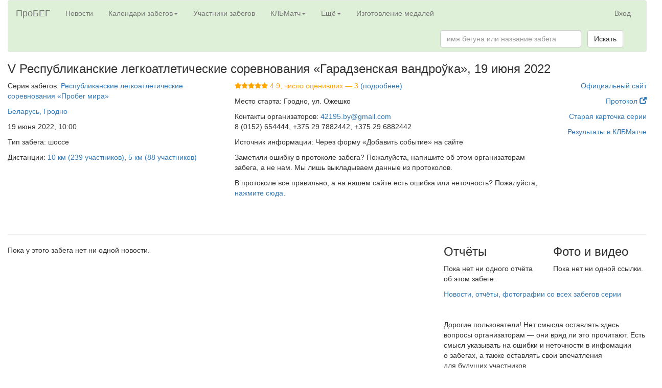

--- FILE ---
content_type: text/html; charset=utf-8
request_url: https://probeg.org/event/47338/
body_size: 21279
content:



<!DOCTYPE html><html lang="ru"><head><meta charset="utf-8"><meta http-equiv="X-UA-Compatible" content="IE=edge"><meta name="viewport" content="width=device-width, initial-scale=1"><title>V Республиканские легкоатлетические соревнования «Гарадзенская вандроўка», 19&nbsp;июня 2022 – Портал для любителей бега «ПроБЕГ»</title><link rel="shortcut icon" type="image/png" href="/static2/images/icons/girl-black-square-200.png"><link rel="apple-touch-icon" href="/static2/images/icons/apple-touch-icon.png"/><link rel="stylesheet" href="https://probeg.org/static/css/bootstrap.min.css"/><link rel="stylesheet" href="https://probeg.org/static/css/results.css?3"/><link rel="stylesheet" href="https://probeg.org/static/css/likely.css"/><link rel="stylesheet" href="https://probeg.org/static/css/atc-style-blue.css"/><link rel="stylesheet" href="https://probeg.org/static/datatables/datatables.min.css"/><link rel="stylesheet" href="https://cdnjs.cloudflare.com/ajax/libs/font-awesome/4.7.0/css/font-awesome.min.css"><script src="https://probeg.org/static/js/jquery.js"></script><script src="https://probeg.org/static/js/results.js?4"></script><script src="https://probeg.org/static/js/likely.js"></script><script src="https://probeg.org/static/js/atc.min.js"></script><script src="https://probeg.org/static/datatables/datatables.min.js"></script><!--[if lt IE 9]><script src="https://oss.maxcdn.com/html5shiv/3.7.2/html5shiv.min.js"></script><script src="https://oss.maxcdn.com/respond/1.4.2/respond.min.js"></script><![endif]--><!-- Yandex.RTB --><script>window.yaContextCb=window.yaContextCb||[]</script><script src="https://yandex.ru/ads/system/context.js" async></script></head><body><div class="modal fade" id="modalSendLetter" tabindex="-1" role="dialog"></div><div class="container-fluid"><nav class="navbar navbar-default" style="background-color: #dff0d8;"><div class="container-fluid"><div class="navbar-header"><button type="button" class="navbar-toggle collapsed" data-toggle="collapse" data-target="#navbar_menu" aria-expanded="false"><span class="sr-only">Toggle navigation</span><span class="icon-bar"></span><span class="icon-bar"></span><span class="icon-bar"></span></button><a class="navbar-brand" href="https://probeg.org">ПроБЕГ</a></div><div id="navbar_menu" class="collapse navbar-collapse"><ul class="nav navbar-nav"><li><a href="https://probeg.org">Новости</a></li><li class="dropdown"><a href="#" class="dropdown-toggle" data-toggle="dropdown" role="button" aria-haspopup="true" aria-expanded="false">Календари забегов<span class="caret"></span></a><ul class="dropdown-menu"><li><a href="/races/">общий</a></li><li><a href="/races/region_group/46,47/date_region/2/">в Москве и области</a></li><li><a href="/races/region_group/64,41/date_region/2/">в Петербурге и области</a></li><li><a href="/calendar/triathlon/">триатлонов</a></li><li><a href="/calendar/masters/">для ветеранов</a></li><li><a href="/calendar/trails/">кроссов, трейлов, горного бега</a></li><li><a href="/calendar/parkruns/">паркранов и похожих забегов</a></li></ul></li><li><a href="/runners/">Участники забегов</a></li><li class="dropdown"><a href="#" class="dropdown-toggle" data-toggle="dropdown" role="button" aria-haspopup="true" aria-expanded="false">КЛБМатч<span class="caret"></span></a><ul class="dropdown-menu"><li><a href="/klb/2025/invitation/">КЛБМатч–2025: Приглашение</a></li><li><a href="/klb/2025/">Таблица</a></li><li><a href="/klb/application/2025/">Индивидуальная заявка</a></li><li><a href="/static2/klb/docs/Pl_KLBMatch_25.pdf">Положение (PDF)</a></li><li role="separator" class="divider"></li><li><a href="/klb/2024/">КЛБМатч–2024: Окончательные результаты</a></li><li><a href="/klb/reports/">Слепки</a></li><li><a href="/klb/events_not_in_match/2024/">Забеги, не учитывающиеся в КЛБМатче</a></li><li role="separator" class="divider"></li><li><a href="/klb/calculator/">Расчёт очков</a></li><li><a href="/klb/history/">История КЛБМатчей</a></li></ul></li><li class="dropdown"><a href="#" class="dropdown-toggle" data-toggle="dropdown" role="button" aria-haspopup="true" aria-expanded="false">Ещё<span class="caret"></span></a><ul class="dropdown-menu"><li><a href="/add_new_event/">Добавить новый забег в календарь</a></li><li><a href="/reg/about/">Регистрация на забеги через наш сайт</a></li><li role="separator" class="divider"></li><li><a href="/clubs/">Клубы любителей бега</a></li><li><a href="/clubs/about/">Новые возможности для клубов</a></li><li role="separator" class="divider"></li><li><a href="/rating/">Рейтинг забегов</a></li><li><a href="/news/">Все новости</a></li><li role="separator" class="divider"></li><li><a href="/age_group_records/">Рекорды России в возрастных группах</a></li><li><a href="/best_by_regions_visited/RU/">Пробежавшие в максимуме регионов</a></li><li><a href="/parkrun/stat/">Статистика по паркранам России</a></li><li><a href="/archive/">Архив документов</a></li><li><a href="/links/">Полезные ссылки</a></li><li role="separator" class="divider"></li><li><a href="/russia_report/2019/">Отчёты: Бег в России — 2019</a></li><li><a href="/russia_report/2018/">Бег в России — 2018</a></li><li><a href="/russia_report/2017/">Бег в России — 2017</a></li><li><a href="/russia_report/2016/">Бег в России — 2016</a></li><li><a href="/belarus_report/2019/">Бег в Беларуси — 2019</a></li><li><a href="/belarus_report/2018/">Бег в Беларуси — 2018</a></li><li role="separator" class="divider"></li><li><a href="/measurement/">Сертификация трасс</a></li><li role="separator" class="divider"></li><li><a href="/sport_classes/">Разрядные нормативы в беге</a></li><li><a href="/protocol/">Стандарт протокола</a></li><li role="separator" class="divider"></li><li><a href="/about/">О сайте</a></li><li><a href="/payment_form/">Пожертвования сайту</a></li><li><a href="/how_to_help/">Помогите нам с поиском протоколов</a></li><li><a href="#"
								
									id="send_to_info_page"
								
							>Написать нам письмо</a></li><li><a href="/social_links/">Мы в соцсетях</a></li></ul></li><li><a href="https://medal.probeg.org">Изготовление медалей</a></li></ul><ul class="nav navbar-nav navbar-right"><li><a href="/login/">Вход</a></li></ul><form class="navbar-form navbar-right" role="search" method="GET" action="/search/"><div class="form-group"><input type="text" class="form-control" placeholder="имя бегуна или название забега" name="query" size="30"></div>
				&nbsp;
				<button type="submit" class="btn btn-default">Искать</button></form></div><!--/.nav-collapse --></div><!--/.container-fluid --></nav><div class="row"><div class="col-md-12"><!-- Header --><h3>V Республиканские легкоатлетические соревнования «Гарадзенская вандроўка», <nobr>19&nbsp;июня 2022</nobr></h3></div></div><div class="row"><!-- Event details row --><div class="col-md-10"><!-- Main part --><div class="row"><div class="col-md-5"><!-- Left column --><p>Серия забегов:
						<a href="/series/710/">Республиканские легкоатлетические соревнования «Пробег мира»</a></p><p><a href="/races/city/1552/">Беларусь, Гродно</a></p><p>19&nbsp;июня 2022, 10:00</p><p>Тип забега: шоссе</p><p>
								Дистанции:
								<a href="/race/105282/">10 км (239&nbsp;участников)</a>, <a href="/race/105283/">5 км (88&nbsp;участников)</a></p></div><!-- Left column --><div class="col-md-7"><!-- Middle column --><p><span style="color:orange"><i class="fa fa-star"></i><i class="fa fa-star"></i><i class="fa fa-star"></i><i class="fa fa-star"></i><i class="fa fa-star"></i> 4.9, число оценивших&nbsp;—&nbsp;3 </span><a href="/event/47338/rating/">(подробнее)</a></p><p>Место старта: Гродно, ул. Ожешко</p><p>Контакты организаторов:
					
						
							<a href="mailto:42195.by@gmail.com">42195.by@gmail.com</a><br/>
					
					8 (0152) 654444, +375 29 7882442, +375 29 6882442</p><p>Источник информации: Через форму «Добавить событие» на сайте</p><p>Заметили ошибку в протоколе забега? Пожалуйста, напишите об этом организаторам забега, а не нам. Мы лишь выкладываем данные из протоколов.</p><p>В протоколе всё правильно, а на нашем сайте есть ошибка или неточность? Пожалуйста, <a href="#" id="send_to_info_page" data-event="47338">нажмите сюда</a>.</p></div><!-- Middle column --></div><br/><br/><div class="row"><!-- Second row --><div class="col-md-5"><!-- Left column --></div><div class="col-md-7"><!-- Center column --></div></div><!-- Second row --></div><!-- Main part --><div class="col-md-2 text-right"><!-- Right column --><p><a href="https://42195.by/regulations/?event_id=583">Официальный сайт</a></p><p><a href="https://www.athlinks.com/event/203238/results/Event/1022015/Results">Протокол <span class="glyphicon glyphicon-new-window" aria-hidden="true"></span></a></p><p></p><p><a href="https://probeg.org/cards.php?id=710">Старая карточка серии</a></p><p><a href="/event/47338/klb/">Результаты в КЛБМатче</a></p></div><!-- Right column --></div><!-- First row --><hr/><div class="row"><div class="col-md-8"><p>Пока у этого забега нет ни одной новости.</p></div><div class="col-md-4"><div class="row"><div class="col-md-6"><h3>Отчёты</h3><p>Пока нет ни одного отчёта об этом забеге.</p></div><div class="col-md-6"><h3>Фото и видео</h3><p>Пока нет ни одной ссылки.</p></div></div><div class="row"><div class="col-md-12"><a href="/series/710/reviews/">Новости, отчёты, фотографии со всех забегов серии</a></div></div><br/><br/><p>Дорогие пользователи! Нет&nbsp;смысла оставлять здесь вопросы организаторам&nbsp;— они вряд&nbsp;ли это прочитают.
			Есть смысл указывать на&nbsp;ошибки и&nbsp;неточности в&nbsp;инфомации о&nbsp;забегах, а&nbsp;также оставлять свои впечатления для&nbsp;будущих участников.
		</p><div id="vk_comments"></div><script type="text/javascript" src="//vk.com/js/api/openapi.js?146"></script><script type="text/javascript">
			VK.init({apiId: 5410674, onlyWidgets: true});
			VK.Widgets.Comments("vk_comments", {limit: 10, attach: "*", pageUrl: "https://probeg.org/event/47338/"}, "event47338");
		</script><br/><br/><div class="row"><div class="col-md-9 col-md-offset-3 col-md-7 col-md-offset-5"><!--GoProtect Widget Code Starts--><script type='text/javascript'>
				wType = "iframe"
				wWidth = "260px";
				wHeight = "480px";
				wPartnerId="probeg";
				wColor1 = "2C5";
				wIURL ="https://www.goprotect.ru/widget";
			</script><div id="GoProtectWidget"></div><script type="text/JavaScript" src="https://www.goprotect.ru/widget/js/loader.js"></script><!--GoProtect Widget Code Ends--></div></div></div></div></div><style type="text/css">
/* Main Footer */
footer .main-footer{  padding: 20px 0;  background: #dff0d8;}
footer ul{  padding-left: 0;  list-style: none;}

/* Copy Right Footer */
.footer-copyright { background: #222; padding: 5px 0;}
.footer-copyright .logo {    display: inherit;}
.footer-copyright nav {    float: right;    margin-top: 5px;}
.footer-copyright nav ul {  list-style: none; margin: 0;  padding: 0;}
.footer-copyright nav ul li { border-left: 1px solid #505050; display: inline-block;  line-height: 12px;  margin: 0;  padding: 0 8px;}
.footer-copyright nav ul li a{  color: #969696;}
.footer-copyright nav ul li:first-child { border: medium none;  padding-left: 0;}
.footer-copyright p { color: #969696; margin: 2px 0 0;}

/* Footer Top */
.footer-top{  background: #dff0d8;  padding-bottom: 30px; margin-bottom: 30px;  border-bottom: 3px solid #222;}

/* Footer transparent */
footer.transparent .footer-top, footer.transparent .main-footer{  background: transparent;}
footer.transparent .footer-copyright{ background: none repeat scroll 0 0 rgba(0, 0, 0, 0.3) ;}

/* Footer light */
footer.light .footer-top{ background: #f9f9f9;}
footer.light .main-footer{  background: #f9f9f9;}
footer.light .footer-copyright{ background: none repeat scroll 0 0 rgba(255, 255, 255, 0.3) ;}

/* Footer 4 */
.footer- .logo {    display: inline-block;}

/*==================== 
  Widgets 
====================== */
.widget{  padding: 20px;  margin-bottom: 40px;}
.widget.widget-last{  margin-bottom: 0px;}
.widget.no-box{ padding: 0; background-color: transparent;  margin-bottom: 40px;
  box-shadow: none; -webkit-box-shadow: none; -moz-box-shadow: none; -ms-box-shadow: none; -o-box-shadow: none;}
.widget.subscribe p{  margin-bottom: 18px;}
.widget-title {margin-bottom: 20px; font-weight: bold;}
</style><div class="row"><div class="col-md-12"><!-- Yandex.RTB R-A-53605-1 --><div id="yandex_rtb_R-A-53605-1"></div><script>
	window.yaContextCb.push(() => {
	    Ya.Context.AdvManager.render({
	        "blockId": "R-A-53605-1",
	        "renderTo": "yandex_rtb_R-A-53605-1"
	    })
	})
	</script></div></div><footer id="footer" class="footer-1"><div class="main-footer widgets-dark typo-light"><div class="container-fluid"><div class="row"><div class="col-xs-12 col-sm-6 col-md-3"><div class="widget subscribe no-box"><h5 class="widget-title">Где вы находитесь<span></span></h5><ul class="thumbnail-widget"><li><div class="thumb-content"><a href="/about/">О сайте</a></div></li><li><div class="thumb-content"><a href="/clubs/about/">Сервисы для клубов</a></div></li><li><div class="thumb-content"><a href="/reg/about/">Регистрация на забеги</a></div></li><li><div class="thumb-content"><a href="/blog/">Блог сайта</a></div></li><li><div class="thumb-content"><a href="/payment_form/">Пожертвования сайту</a></div></li><li><div class="thumb-content"><a href="https://old.probeg.org">Старая версия сайта</a></div></li><li></li><li><div class="thumb-content">Мы в социальных сетях: <a href="https://vk.com/probeg_org">ВКонтакте</a>, <a href="https://facebook.com/probegorg">Facebook</a>, <a href="/social_links/">страницы по регионам России</a></div></li></ul></div></div><div class="col-xs-12 col-sm-6 col-md-3"><div class="widget no-box"><h5 class="widget-title">Наши проекты<span></span></h5><ul class="thumbnail-widget"><li><div class="thumb-content"><a href="/races/">Календарь всех забегов</a>; <a href="/calendar/masters/">календарь для ветеранов</a></div></li><li><div class="thumb-content">
	Календари забегов вокруг <a href="/races/region/46/date_region/2/">Москвы</a> и <a href="/races/region_group/64,41/date_region/2/">Санкт-Петербурга</a></div></li><li><div class="thumb-content"><a href="/calendar/triathlon/">Календарь триатлонов</a></div></li><li><div class="thumb-content"><a href="/runners/">База данных участников забегов</a></div></li><li><div class="thumb-content">Отчёты о беге в России за
	<a href="/russia_report/2019/">2019</a>,
	<a href="/russia_report/2018/">2018</a>,
	<a href="/russia_report/2017/">2017</a>,
	<a href="/russia_report/2016/">2016</a> годы
</div></li><li><div class="thumb-content"><a href="/measurement/">О сертификации трасс</a></div></li><li><div class="thumb-content"><a href="/aims/certificates/">Все сертифицированные трассы в России, Беларуси, Украине</a></div></li><li><div class="thumb-content"><a href="/age_group_records/">Рекорды России в беге среди ветеранов</a></div></li><li><div class="thumb-content"><a href="/ultra_records/RU/">Рекорды России на ультрамарафонских дистанциях</a></div></li><li><div class="thumb-content">
	Финишировавшие в максимуме регионов <a href="/best_by_regions_visited/RU/">в России</a> и <a href="/best_by_regions_visited/BY/">в Беларуси</a></div></li><li><div class="thumb-content"><a href="/sport_classes/">Разрядные нормативы в беге</a></div></li><li><div class="thumb-content"><a href="/protocol/">Стандарт протокола</a></div></li></ul></div></div><div class="col-xs-12 col-sm-6 col-md-3"><div class="widget no-box"><h5 class="widget-title">КЛБМатч<span></span></h5><ul class="thumbnail-widget"><li><div class="thumb-content"><a href="/klb/invitation/">Что это такое</a></div></li><li><div class="thumb-content"><a href="/klb/2022/">КЛБМатч-2020/21: итоги</a></div></li><li><div class="thumb-content"><a href="/klb/history/">История КЛБМатчей</a></div></li></ul></div></div><div class="col-xs-12 col-sm-6 col-md-3"><div class="widget no-box"><h5 class="widget-title">Напишите нам<span></span></h5><p><a href="mailto:info@probeg.org" title="glorythemes">info@probeg.org</a></p><ul class="thumbnail-widget"><li>или просто <div class="thumb-content"><a href="#" id="send_to_info_page">нажмите сюда</a></div></li></ul></div></div></div></div></div><div class="footer-copyright"><div class="container"><div class="row"><div class="col-md-12 text-center"><p> © 2002–... АНО «ПроБЕГ»</p></div></div></div></div></footer><script src="https://probeg.org/static/js/bootstrap.min.js"></script><!-- Yandex.Metrika counter --><script type="text/javascript" >
    (function (d, w, c) {
        (w[c] = w[c] || []).push(function() {
            try {
                w.yaCounter38500270 = new Ya.Metrika2({
                    id:38500270,
                    clickmap:true,
                    trackLinks:true,
                    accurateTrackBounce:true,
                    webvisor:true
                });
            } catch(e) { }
        });

        var n = d.getElementsByTagName("script")[0],
            s = d.createElement("script"),
            f = function () { n.parentNode.insertBefore(s, n); };
        s.type = "text/javascript";
        s.async = true;
        s.src = "https://mc.yandex.ru/metrika/tag.js";

        if (w.opera == "[object Opera]") {
            d.addEventListener("DOMContentLoaded", f, false);
        } else { f(); }
    })(document, window, "yandex_metrika_callbacks2");
</script><noscript><div><img src="https://mc.yandex.ru/watch/38500270" style="position:absolute; left:-9999px;" alt="" /></div></noscript><!-- /Yandex.Metrika counter --><script>
    (function(i,s,o,g,r,a,m){i['GoogleAnalyticsObject']=r;i[r]=i[r]||function(){
    (i[r].q=i[r].q||[]).push(arguments)},i[r].l=1*new Date();a=s.createElement(o),
    m=s.getElementsByTagName(o)[0];a.async=1;a.src=g;m.parentNode.insertBefore(a,m)
    })(window,document,'script','https://www.google-analytics.com/analytics.js','ga');
    ga('create', 'UA-81201557-1', 'auto');
    ga('send', 'pageview');
</script><!-- Rating Mail.ru counter --><script type="text/javascript">
var _tmr = window._tmr || (window._tmr = []);
_tmr.push({id: "559716", type: "pageView", start: (new Date()).getTime()});
(function (d, w, id) {
  if (d.getElementById(id)) return;
  var ts = d.createElement("script"); ts.type = "text/javascript"; ts.async = true; ts.id = id;
  ts.src = "https://top-fwz1.mail.ru/js/code.js";
  var f = function () {var s = d.getElementsByTagName("script")[0]; s.parentNode.insertBefore(ts, s);};
  if (w.opera == "[object Opera]") { d.addEventListener("DOMContentLoaded", f, false); } else { f(); }
})(document, window, "topmailru-code");
</script><noscript><div><img src="https://top-fwz1.mail.ru/counter?id=559716;js=na" style="border:0;position:absolute;left:-9999px;" alt="Top.Mail.Ru" /></div></noscript><!-- //Rating Mail.ru counter --></body></html>
